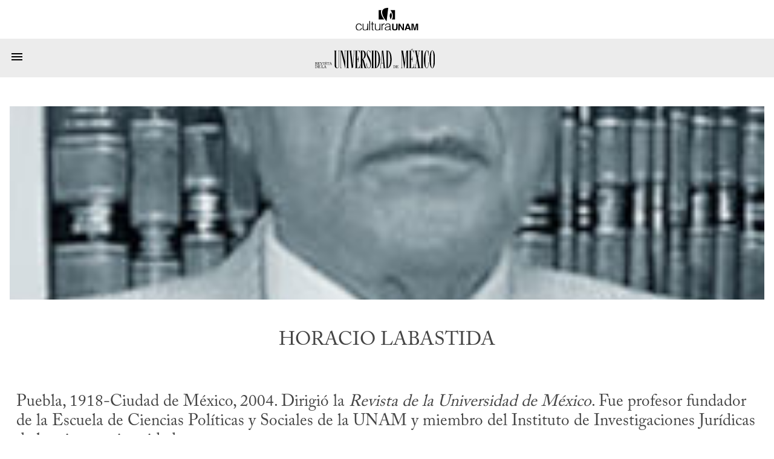

--- FILE ---
content_type: text/html; charset=utf-8
request_url: https://www.revistadelauniversidad.mx/collabs/76545a00-318f-4c37-be97-07e921eaf0ca/horacio-labastida
body_size: 1804
content:
<!DOCTYPE html>

<html>
  <head>
    <meta charset="utf-8">
    <meta name="viewport" content="width=device-width, initial-scale=1">

    <meta name="HandheldFriendly" content="true">
    <meta name="MobileOptimized" content="640">

    <link rel="shortcut icon" href="/images/rum-monogram.svg">

    <meta name="title" content="Revista de la Universidad de México">
    <meta name="description" content="Horacio Labastida">
    <meta name="author" content="">

    <meta name="twitter:site" content="Horacio Labastida | Revista de la Universidad de México">
    <meta name="twitter:title" content="Revista de la Universidad de México">
    <meta name="twitter:description" content="Horacio Labastida">
    <meta name="twitter:image" content="https://www.revistadelauniversidad.mx/6781e648-0e6f-447b-9218-4e1b025960a6">
    <meta name="twitter:card" content="summary_large_image">

    <meta property="og:site_name" content="Horacio Labastida | Revista de la Universidad de México">
    <meta property="og:title" content="Revista de la Universidad de México">
    <meta property="og:description" content="Horacio Labastida">
    <meta property="og:image" content="https://www.revistadelauniversidad.mx/6781e648-0e6f-447b-9218-4e1b025960a6">
    <meta property="og:type" content="profile">
    <meta property="og:url" content="https://www.revistadelauniversidad.mx/collabs/76545a00-318f-4c37-be97-07e921eaf0ca/horacio-labastida">

    <style>
      @font-face {
        font-family: avec;
        src: url('/fonts/ACaslonPro-Regular.otf') format("opentype");
      }

      @font-face {
        font-family: mono;
        src: url('/fonts/callingcode-regular.otf') format("opentype");
      }
    </style>

    <link rel="stylesheet" media="screen" href="/stylesheets/general.css">
    <link rel="stylesheet" media="screen" href="/stylesheets/nav.css">
    <link rel="stylesheet" media="screen" href="/stylesheets/square.css">
    <link rel="stylesheet" media="screen" href="/stylesheets/footer.css">

    <title>Horacio Labastida | Revista de la Universidad de México</title>
  </head>

  <body>
    <nav id="cultura-unam">
      <img src="/images/cultura-unam.svg"
           alt="Cultura UNAM">
    </nav>

    <nav id="site-nav">
      <input id="toggle" type="checkbox">

      <label for="toggle">
        <svg width="24" height="24" viewBox="0 0 24 14">
          <path d="M3,6H21V8H3V6M3,11H21V13H3V11M3,16H21V18H3V16Z" />
        </svg>
      </label>

      <a id="rum-logo" href="/">
        <img alt="Revista de la Universidad de México"
             src="/images/rum-logo.svg">
      </a>

      
      <a href="/releases/9779201b-34cf-4fcb-b4f2-60f1ac9eb350/nacionalismos">Número&nbsp;Actual</a>
      

      <a href="/archive">Archivo</a>

      <a href="/collabs">Colaboradores</a>

      <a href="https://blog.revistadelauniversidad.mx">Blog</a>

      <a href="/search">Búsqueda</a>

      <a href="/signup">Suscribirme</a>

      
      <a href="https://www.tiendaenlinea.unam.mx/categorias/Revistas/94" target="_blank">Tienda</a>
      

      <script>
        (function() {
          for (let l of document.querySelectorAll('nav#site-nav a'))
            (l.href === location.href && location.pathname !== '/') ? l.classList.add('active') : null;

          
            if (location.href.match(/\/articles\//)) {
              document.querySelector('nav#site-nav a[href="/archive"]').classList.add('active');
            }
            else if (location.href.match(/\/collabs.*/)) {
              document.querySelector('nav#site-nav a[href="/collabs"]').classList.add('active');
            }
          
        })();
      </script>
    </nav>

    
<link rel="stylesheet" href="/stylesheets/collabs.css">
<link rel="stylesheet" href="/stylesheets/square-list.css">

<link rel="stylesheet" href="/stylesheets/collab.css">




<header>
  <img src="6781e648-0e6f-447b-9218-4e1b025960a6">

  <h1>Horacio Labastida</h1>
</header>

<content>
  <p>Puebla, 1918-Ciudad de México, 2004. Dirigió la <em>Revista de la Universidad de México</em>. Fue profesor fundador de la Escuela de Ciencias Políticas y Sociales de la UNAM y miembro del Instituto de Investigaciones Jurídicas de la misma universidad.</p>

</content>

<h2>Colaboraciones de Horacio Labastida en la Revista</h2>


<section>
  <main class="list">
    
  </main>
</section>


    <footer>
      <div>
        <h3>Nosotros</h3>

        <a href="/about">¿Quiénes&nbsp;somos?</a>
        <a href="/contact">Contacto</a>
        <a href="/directory">Directorio</a>
      </div>

      <div>
        <h3>Enlaces Externos</h3>

        <a href="https://www.youtube.com/@revista_unam" target="_blank">YouTube</a>
        <a href="https://www.instagram.com/revista_unam" target="_blank">Instagram</a>
        <a href="https://www.facebook.com/revista.unam" target="_blank">Facebook</a>
        <a href="https://x.com/revista_unam" target="_blank">X</a>
        <a href="https://www.spreaker.com/show/revistadelauniversidad" target="_blank">Spreaker</a>
      </div>

      <div id="pleca-unam"
           alt="UNAM">
      </div>

      <div>
        <h3>Participación</h3>

        
        <a href="/publish">Colaborar en la Revista</a>
      </div>

      <div>
        <h3>&plus; Información</h3>

        <a href="/privacy">Privacidad</a>
        <a href="/find_us">Encuéntranos en librerías</a>
        <a href="/related">Sitios&nbsp;amigos</a>
        <a href="https://www.tiendaenlinea.unam.mx/categorias/Revistas/94" target="_blank">Tienda UNAM</a>
        <a href="https://comunidad.cultura.unam.mx/puntos/" target="_blank">Puntos Cultura UNAM</a>
      </div>
    </footer>
  </body>
</html>


--- FILE ---
content_type: text/css
request_url: https://www.revistadelauniversidad.mx/stylesheets/footer.css
body_size: 298
content:
body > footer {
  display: flex;
  flex-flow: row nowrap;
  justify-content: space-between;
  width: var(--main-width);
  margin: 4em auto;
}

body > footer h3 {
  font-family: mono;
  text-transform: uppercase;
}

body > footer a {
  font-size: 1.3em;
}

body > footer div {
  display: flex;
  flex-flow: column;
}

body > footer #pleca-unam {
  background-image: url(/images/cultura-unam-pleca-unam.svg);
  background-repeat: no-repeat;
  background-position: center center;
  background-size: contain;
  width: 20em;
  margin: 0;
}

@media (max-width: 80em) {
  body > footer {
    flex-flow: column;
    width: unset;
  }

  body > footer #pleca-unam {
    order: -1;
    height: 5em;
    margin: auto auto 2em;
  }

  body > footer > div h3 {
    text-align: left;
    padding-left: 2em;
  }

  body > footer > div a {
    text-align: left;
    padding-left: 3em;
  }
}


--- FILE ---
content_type: text/css
request_url: https://www.revistadelauniversidad.mx/stylesheets/collab.css
body_size: 188
content:
header {
  text-align: center;
  display: block;
  margin: 4em;
}

header img {
  object-fit: cover;
  height: 20em;
  margin-bottom: 2em;
}

content {
  max-width: calc(var(--main-width) / 1.7);
  font-size: 1.7em;
  margin: 2em auto;
  display: block;
}

section {
  flex-flow: column nowrap;
  padding: 0;
  margin: 0 auto;
}

@media (max-width: 80em) {
  content {
    margin: auto 1em;
    width: calc(100% - 2em);
  }

  header {
    margin: 1em;
    padding: 2em 0;
  }

  header img {
    width: 100%;
  }
}


--- FILE ---
content_type: image/svg+xml
request_url: https://www.revistadelauniversidad.mx/images/rum-logo.svg
body_size: 6084
content:
<?xml version="1.0" encoding="UTF-8" standalone="no"?>
<!-- Created with Inkscape (http://www.inkscape.org/) -->

<svg
   width="511.99997"
   height="82.530823"
   viewBox="0 0 511.99997 82.530823"
   version="1.1"
   id="svg1"
   sodipodi:docname="rum-logo.svg"
   inkscape:version="1.4 (e7c3feb100, 2024-10-09)"
   xmlns:inkscape="http://www.inkscape.org/namespaces/inkscape"
   xmlns:sodipodi="http://sodipodi.sourceforge.net/DTD/sodipodi-0.dtd"
   xmlns="http://www.w3.org/2000/svg"
   xmlns:svg="http://www.w3.org/2000/svg">
  <sodipodi:namedview
     id="namedview1"
     pagecolor="#505050"
     bordercolor="#ffffff"
     borderopacity="1"
     inkscape:showpageshadow="0"
     inkscape:pageopacity="0"
     inkscape:pagecheckerboard="1"
     inkscape:deskcolor="#d1d1d1"
     inkscape:zoom="4.7011722"
     inkscape:cx="255.99998"
     inkscape:cy="41.159948"
     inkscape:current-layer="svg1" />
  <defs
     id="defs1">
    <clipPath
       clipPathUnits="userSpaceOnUse"
       id="clipPath2">
      <path
         d="m 0,524 h 1922 v -524 h -1922 z"
         transform="translate(-943.3462,-380.46251)"
         id="path2" />
    </clipPath>
    <clipPath
       clipPathUnits="userSpaceOnUse"
       id="clipPath4">
      <path
         d="m 0,524 h 1922 v -524 h -1922 z"
         transform="translate(-516.70921,-384.08161)"
         id="path4" />
    </clipPath>
    <clipPath
       clipPathUnits="userSpaceOnUse"
       id="clipPath6">
      <path
         d="m 0,524 h 1922 v -524 h -1922 z"
         transform="translate(-772.59534,-252.7866)"
         id="path6" />
    </clipPath>
    <clipPath
       clipPathUnits="userSpaceOnUse"
       id="clipPath8">
      <path
         d="m 0,524 h 1922 v -524 h -1922 z"
         transform="translate(-421.75201,-384.08161)"
         id="path8" />
    </clipPath>
    <clipPath
       clipPathUnits="userSpaceOnUse"
       id="clipPath10">
      <path
         d="m 0,524 h 1922 v -524 h -1922 z"
         transform="translate(-970.90772,-384.08161)"
         id="path10" />
    </clipPath>
    <clipPath
       clipPathUnits="userSpaceOnUse"
       id="clipPath12">
      <path
         d="m 0,524 h 1922 v -524 h -1922 z"
         transform="translate(-843.09775,-353.25701)"
         id="path12" />
    </clipPath>
    <clipPath
       clipPathUnits="userSpaceOnUse"
       id="clipPath14">
      <path
         d="m 0,524 h 1922 v -524 h -1922 z"
         transform="translate(-562.77262,-380.46251)"
         id="path14" />
    </clipPath>
    <clipPath
       clipPathUnits="userSpaceOnUse"
       id="clipPath16">
      <path
         d="m 0,524 h 1922 v -524 h -1922 z"
         transform="translate(-1148.014,-384.08161)"
         id="path16" />
    </clipPath>
    <clipPath
       clipPathUnits="userSpaceOnUse"
       id="clipPath18">
      <path
         d="m 0,524 h 1922 v -524 h -1922 z"
         transform="translate(-1110.0948,-128.87561)"
         id="path18" />
    </clipPath>
    <clipPath
       clipPathUnits="userSpaceOnUse"
       id="clipPath20">
      <path
         d="m 0,524 h 1922 v -524 h -1922 z"
         transform="translate(-651.41782,-380.46251)"
         id="path20" />
    </clipPath>
    <clipPath
       clipPathUnits="userSpaceOnUse"
       id="clipPath22">
      <path
         d="m 0,524 h 1922 v -524 h -1922 z"
         transform="translate(-687.28052,-243.93131)"
         id="path22" />
    </clipPath>
    <clipPath
       clipPathUnits="userSpaceOnUse"
       id="clipPath24">
      <path
         d="m 0,524 h 1922 v -524 h -1922 z"
         transform="translate(-1746.3534,-115.0511)"
         id="path24" />
    </clipPath>
    <clipPath
       clipPathUnits="userSpaceOnUse"
       id="clipPath26">
      <path
         d="m 0,524 h 1922 v -524 h -1922 z"
         transform="translate(-1829.9121,-115.0511)"
         id="path26" />
    </clipPath>
    <clipPath
       clipPathUnits="userSpaceOnUse"
       id="clipPath28">
      <path
         d="m 0,524 h 1922 v -524 h -1922 z"
         transform="translate(-1694.0704,-380.45911)"
         id="path28" />
    </clipPath>
    <clipPath
       clipPathUnits="userSpaceOnUse"
       id="clipPath30">
      <path
         d="m 0,524 h 1922 v -524 h -1922 z"
         transform="translate(-1469.4288,-380.45911)"
         id="path30" />
    </clipPath>
    <clipPath
       clipPathUnits="userSpaceOnUse"
       id="clipPath32">
      <path
         d="m 0,524 h 1922 v -524 h -1922 z"
         transform="translate(-1639.9494,-130.63361)"
         id="path32" />
    </clipPath>
    <clipPath
       clipPathUnits="userSpaceOnUse"
       id="clipPath34">
      <path
         d="m 0,524 h 1922 v -524 h -1922 z"
         transform="translate(-1507.8846,-243.9279)"
         id="path34" />
    </clipPath>
    <clipPath
       clipPathUnits="userSpaceOnUse"
       id="clipPath36">
      <path
         d="m 0,524 h 1922 v -524 h -1922 z"
         transform="translate(-1522.7125,-408.94891)"
         id="path36" />
    </clipPath>
    <clipPath
       clipPathUnits="userSpaceOnUse"
       id="clipPath38">
      <path
         d="m 0,524 h 1922 v -524 h -1922 z"
         transform="translate(-49.366901,-117.41951)"
         id="path38" />
    </clipPath>
    <clipPath
       clipPathUnits="userSpaceOnUse"
       id="clipPath40">
      <path
         d="m 0,524 h 1922 v -524 h -1922 z"
         transform="translate(-62.693602,-188.5494)"
         id="path40" />
    </clipPath>
    <clipPath
       clipPathUnits="userSpaceOnUse"
       id="clipPath42">
      <path
         d="m 0,524 h 1922 v -524 h -1922 z"
         transform="translate(-1313.3601,-130.1333)"
         id="path42" />
    </clipPath>
    <clipPath
       clipPathUnits="userSpaceOnUse"
       id="clipPath44">
      <path
         d="m 0,524 h 1922 v -524 h -1922 z"
         transform="translate(-1254.0588,-119.4737)"
         id="path44" />
    </clipPath>
  </defs>
  <path
     id="path1"
     d="m 0,0 v 3.618 h -37.002 v -3.618 h 1.53 c 3.356,0 6.074,-2.722 6.074,-6.078 v -247.269 c 0,-3.352 -2.718,-6.074 -6.074,-6.074 h -1.53 v -3.619 h 37.002 v 3.619 h -1.53 c -3.356,0 -6.078,2.722 -6.078,6.074 v 247.269 c 0,3.356 2.722,6.078 6.078,6.078 z"
     style="fill:#000000;fill-opacity:1;fill-rule:nonzero;stroke:none"
     transform="matrix(0.28081473,0,0,-0.28081473,251.04255,7.9993994)"
     clip-path="url(#clipPath2)" />
  <path
     id="path3"
     d="m 0,0 h -19.287 v -3.618 c 4.011,0 7.261,-3.251 7.261,-7.262 v -153.394 c 0,-0.888 -1.276,-1.044 -1.487,-0.178 l -40.236,164.452 h -32.15 v -3.618 h 1.687 c 3.838,0 6.944,-3.111 6.944,-6.945 v -246.403 c 0,-3.356 -2.718,-6.074 -6.078,-6.074 h -1.183 v -3.622 h 19.291 v 3.622 h -1.188 c -3.356,0 -6.074,2.718 -6.074,6.074 v 234.838 c 0,1.446 2.067,1.695 2.41,0.288 l 60.047,-247.185 h 2.781 v 39.864 39.154 179.127 c 0,4.011 3.255,7.262 7.262,7.262 z"
     style="fill:#000000;fill-opacity:1;fill-rule:nonzero;stroke:none"
     clip-path="url(#clipPath4)"
     transform="matrix(0.28081473,0,0,-0.28081473,131.2366,6.9831042)" />
  <path
     id="path5"
     d="m 0,0 c 29.635,6.387 47.76,37.036 47.76,68.378 0,33.651 -13.843,62.918 -44.539,62.918 h -0.786 -12.875 -24.128 v -3.618 h 1.531 c 3.357,0 6.078,-2.722 6.078,-6.079 v -246.402 c 0,-3.836 -3.109,-6.945 -6.945,-6.945 h -0.664 v -3.618 h 39.412 v 3.618 h -3.069 c -3.835,0 -6.944,3.109 -6.944,6.945 v 118.846 c 0,0.555 0.791,0.655 0.929,0.117 l 33.279,-129.556 h 22.584 l -0.008,0.03 h 12.456 v 3.618 h -2.265 c -6.624,0 -12.432,4.413 -14.215,10.787 l -32.531,116.459 c -6.695,0 -11.848,1.349 -15.06,4.502 m -5.169,126.522 c 0,0.484 0.44,0.869 0.918,0.791 20.485,-3.319 29.79,-30.202 29.79,-60.845 0,-29.839 -11.189,-58.646 -29.705,-64.028 -0.5,-0.146 -1.003,0.249 -1.003,0.771 z"
     style="fill:#000000;fill-opacity:1;fill-rule:nonzero;stroke:none"
     transform="matrix(0.28081473,0,0,-0.28081473,203.0932,43.852674)"
     clip-path="url(#clipPath6)" />
  <path
     id="path7"
     d="m 0,0 h -19.287 v -3.618 h 1.8 c 2.875,0 5.208,-2.333 5.208,-5.212 v -208.284 c 0,-12.098 2.295,-45.748 -21.164,-45.748 -18.303,0 -18.611,23.024 -18.611,40.067 l -0.588,213.082 c -0.008,3.364 2.714,6.095 6.078,6.095 h 1.264 v 3.618 h -37.002 v -3.618 h 1.289 c 3.356,0 6.079,-2.722 6.079,-6.079 v -199.94 c 0,-27.813 2.743,-58.31 36.609,-58.31 25.019,0 30.814,16.76 30.814,41.563 v 216.687 c 0,3.357 2.722,6.079 6.078,6.079 h 1.433 z"
     style="fill:#000000;fill-opacity:1;fill-rule:nonzero;stroke:none"
     transform="matrix(0.28081473,0,0,-0.28081473,104.57122,6.9831042)"
     clip-path="url(#clipPath8)" />
  <path
     id="path9"
     d="m 0,0 h -18.501 v -3.618 h 1.53 c 2.878,0 5.208,-2.333 5.208,-5.212 v -249.002 c 0,-2.879 -2.33,-5.208 -5.208,-5.208 h -1.53 v -3.622 h 18.501 c 29.559,0 65.301,46.94 65.301,129.601 0,78.806 -23.155,137.061 -65.301,137.061 m 8.559,-260.723 v 255.515 c 23.096,-10.267 35.654,-62.731 35.654,-131.473 0,-69.313 -17.909,-113.145 -35.654,-124.042"
     style="fill:#000000;fill-opacity:1;fill-rule:nonzero;stroke:none"
     transform="matrix(0.28081473,0,0,-0.28081473,258.78223,6.9831042)"
     clip-path="url(#clipPath10)" />
  <path
     id="path11"
     d="m 0,0 c 0,24.495 11.856,29.521 19.554,29.521 11.002,0 21.836,-19.579 24.697,-33.511 h 3.741 l -2.367,33.511 h -3.813 l 0.432,-5.081 c 0.249,-3.001 -3.598,-4.43 -5.369,-1.995 -4.315,5.926 -10.165,10.745 -17.702,10.745 -19.249,0 -29.575,-21.621 -29.575,-51.48 0,-56.83 56.75,-120.335 56.75,-172.254 0,-26.621 -10.969,-43.465 -23.442,-43.465 -18.252,0 -31.081,24.765 -30.497,78.294 l -1.302,1.264 -4.997,-8.593 c 0,-15.547 1.383,-75.158 36.36,-75.158 23.1,0 34.12,32.111 34.12,60.195 0,91.444 -56.59,130.163 -56.59,178.007"
     style="fill:#000000;fill-opacity:1;fill-rule:nonzero;stroke:none"
     transform="matrix(0.28081473,0,0,-0.28081473,222.89131,15.639104)"
     clip-path="url(#clipPath12)" />
  <path
     id="path13"
     d="m 0,0 v 3.618 h -37.002 v -3.618 h 1.53 c 3.356,0 6.074,-2.722 6.074,-6.078 l 0.004,-247.269 c 0,-3.352 -2.722,-6.074 -6.078,-6.074 h -1.53 v -3.619 h 37.002 v 3.619 h -1.53 c -3.356,0 -6.078,2.722 -6.078,6.074 v 247.269 c 0,3.356 2.722,6.078 6.078,6.078 z"
     style="fill:#000000;fill-opacity:1;fill-rule:nonzero;stroke:none"
     transform="matrix(0.28081473,0,0,-0.28081473,144.17189,7.9993994)"
     clip-path="url(#clipPath14)" />
  <path
     id="path15"
     d="m 0,0 h -18.501 v -3.618 h 1.53 c 2.878,0 5.207,-2.333 5.207,-5.212 v -249.002 c 0,-2.879 -2.329,-5.208 -5.207,-5.208 h -1.53 v -3.622 h 18.501 c 36.171,0 65.301,46.94 65.301,129.601 0,78.806 -23.155,137.061 -65.301,137.061 m 8.559,-7.259 c 0,0.968 1.045,1.577 1.89,1.104 21.89,-12.231 33.764,-63.683 33.764,-130.526 0,-66.685 -16.577,-109.785 -33.636,-122.661 -0.829,-0.626 -2.018,-0.018 -2.018,1.021 z"
     style="fill:#000000;fill-opacity:1;fill-rule:nonzero;stroke:none"
     transform="matrix(0.28081473,0,0,-0.28081473,308.51629,6.9831042)"
     clip-path="url(#clipPath16)" />
  <path
     id="path17"
     d="m 0,0 -24.99,255.207 h -14.282 -2.693 -2.1 l -22.94,-258.293 c -0.236,-2.688 -2.49,-4.751 -5.186,-4.751 h -1.387 v -3.618 h 18.332 v 3.618 h -0.756 c -3.568,0 -6.366,3.061 -6.053,6.615 l 5.829,65.619 h 31.583 l 6.04,-66.553 c 0.279,-3.052 -2.126,-5.681 -5.186,-5.681 h -1.031 v -3.618 h 35.176 v 3.618 h -1.716 c -4.468,0 -8.205,3.39 -8.64,7.837 m -55.753,69.693 14.224,160.132 c 0.101,1.141 1.767,1.141 1.868,0.004 l 14.536,-160.136 z"
     style="fill:#000000;fill-opacity:1;fill-rule:nonzero;stroke:none"
     transform="matrix(0.28081473,0,0,-0.28081473,297.868,78.648707)"
     clip-path="url(#clipPath18)" />
  <path
     id="path19"
     d="m 0,0 v 3.618 h -19.287 v -3.618 h 2.726 c 3.031,0 5.419,-2.578 5.195,-5.596 l -16.21,-216.701 c -0.059,-0.79 -1.218,-0.811 -1.302,-0.021 l -24.026,215.568 c -0.401,3.601 2.418,6.75 6.04,6.75 h 1.687 v 3.618 h -37.002 v -3.618 h 2.045 c 3.086,0 5.686,-2.316 6.036,-5.385 l 29.686,-258.944 h 2.769 c 3.453,5.225 9.104,9.261 16.396,9.261 l 18.716,250.249 c 0.203,2.718 2.469,4.819 5.195,4.819 z"
     style="fill:#000000;fill-opacity:1;fill-rule:nonzero;stroke:none"
     transform="matrix(0.28081473,0,0,-0.28081473,169.06476,7.9993994)"
     clip-path="url(#clipPath20)" />
  <path
     id="path21"
     d="m 0,0 v -122.893 h 10.292 c 23.16,0 30.967,24.93 36.436,58.095 h 3.251 l -9.638,-61.713 h -2.865 -0.389 -66.481 v 3.618 h 1.53 c 3.356,0 6.074,2.722 6.074,6.079 v 247.269 c 0,3.356 -2.722,6.078 -6.078,6.078 h -1.526 v 3.618 h 70.915 l 3.762,-38.562 h -3.762 c -1.716,17.555 -8.057,34.944 -23.383,34.944 h -18.138 v -119.076 c 0,-3.356 2.722,-6.078 6.078,-6.078 h 0.085 c 11.142,0 12.6,14.566 13.691,39.065 h 3.119 v -85.658 h -3.119 c -1.091,25.822 -2.549,41.292 -13.691,41.292 h -0.081 c -3.356,0.005 -6.082,-2.718 -6.082,-6.078"
     style="fill:#000000;fill-opacity:1;fill-rule:nonzero;stroke:none"
     transform="matrix(0.28081473,0,0,-0.28081473,179.13554,46.339372)"
     clip-path="url(#clipPath22)" />
  <path
     id="path23"
     d="m 0,0 c -26.042,0 -43.309,51.581 -43.309,129.812 0,81.347 21.363,141.58 44.771,141.58 12.292,0 15.513,-11.772 19.021,-12.114 2.925,0 3.513,3.115 3.513,6.577 v 2.422 h 3.513 v -74.423 h -3.513 c -3.513,44.999 -9.071,73.383 -22.534,73.383 -14.337,0 -21.941,-44.653 -21.941,-129.808 0,-85.848 -0.88,-132.927 20.479,-132.927 17.267,0 25.167,37.036 25.167,78.582 v 6.222 h 4.975 c -0.292,-53.306 -9.95,-89.306 -30.142,-89.306"
     style="fill:#000000;fill-opacity:1;fill-rule:nonzero;stroke:none"
     transform="matrix(0.28081473,0,0,-0.28081473,476.53881,82.530831)"
     clip-path="url(#clipPath24)" />
  <path
     id="path25"
     d="m 0,0 c -25.167,0 -42.138,58.847 -42.138,134.656 0,79.271 17.85,136.736 42.43,136.736 25.75,0 42.429,-57.118 42.429,-135.696 0,-78.236 -17.263,-135.696 -42.721,-135.696 m 0.292,267.237 c -14.63,0 -19.605,-42.578 -19.605,-127.039 0,-91.39 4.388,-136.394 19.313,-136.394 15.217,0 19.896,43.622 19.896,131.892 0,88.274 -4.971,131.541 -19.604,131.541"
     style="fill:#000000;fill-opacity:1;fill-rule:nonzero;stroke:none"
     transform="matrix(0.28081473,0,0,-0.28081473,500.0033,82.530831)"
     clip-path="url(#clipPath26)" />
  <path
     id="path27"
     d="m 0,0 v 3.618 h -37.002 v -3.618 h 1.53 c 3.356,0 6.074,-2.722 6.074,-6.078 v -247.269 c 0,-3.352 -2.718,-6.074 -6.074,-6.074 h -1.53 v -3.619 h 37.002 v 3.619 h -1.53 c -3.356,0 -6.079,2.722 -6.079,6.074 v 247.269 c 0,3.356 2.723,6.078 6.079,6.078 z"
     style="fill:#000000;fill-opacity:1;fill-rule:nonzero;stroke:none"
     transform="matrix(0.28081473,0,0,-0.28081473,461.85697,8.0003556)"
     clip-path="url(#clipPath28)" />
  <path
     id="path29"
     d="m 0,0 v 3.618 h -31.114 l -24.077,-180.366 c -0.131,-0.997 -1.572,-1.006 -1.716,-0.012 l -26.502,180.378 h -30.852 v -3.618 h 2.553 c 3.356,0 6.078,-2.722 6.078,-6.078 v -247.269 c 0,-3.352 -2.722,-6.074 -6.078,-6.074 h -1.184 v -3.619 h 19.287 v 3.619 h -1.183 c -3.356,0 -6.078,2.722 -6.078,6.074 v 226.84 c 0,0.541 0.786,0.596 0.866,0.064 l 34.944,-238.964 h 3.119 l 6.379,51.674 0.236,-0.034 25.062,187.729 c 0.067,0.541 0.862,0.486 0.862,-0.055 v -227.254 c 0,-3.352 -2.718,-6.074 -6.074,-6.074 h -1.53 v -3.619 h 37.002 v 3.619 h -1.53 c -3.356,0 -6.079,2.722 -6.079,6.074 v 247.269 c 0,3.356 2.723,6.078 6.079,6.078 z"
     style="fill:#000000;fill-opacity:1;fill-rule:nonzero;stroke:none"
     transform="matrix(0.28081473,0,0,-0.28081473,398.7743,8.0003556)"
     clip-path="url(#clipPath30)" />
  <path
     id="path31"
     d="m 0,0 -27.052,145.473 19.279,91.47 c 2.092,9.857 8.902,12.883 15.618,12.883 v 3.619 h -32.619 v -3.619 h 0.634 c 9.232,0 13.171,-4.937 11.18,-14.384 l -16.375,-77.69 -14.447,77.69 c -1.492,8.036 0.346,14.384 7.731,14.384 h 2.024 v 3.619 h -47.248 v -3.619 h 2.055 c 6.775,0 10.444,-3.182 11.569,-9.223 5.79,-31.135 23.159,-124.537 23.159,-124.537 l -21.883,-103.66 c -3.174,-15.162 -6.45,-22.001 -16.574,-22.001 h -0.963 v -3.622 h 36.934 v 3.622 h -1.783 c -14.714,0 -15.454,8.978 -12.817,21.489 l 19.368,91.893 18.26,-98.516 c 1.695,-9.109 -0.748,-14.866 -8.838,-14.866 h -2.68 v -3.622 h 47.121 v 3.622 h -0.794 c -5.246,0 -9.671,3.195 -10.859,9.595"
     style="fill:#000000;fill-opacity:1;fill-rule:nonzero;stroke:none"
     transform="matrix(0.28081473,0,0,-0.28081473,446.65898,78.155035)"
     clip-path="url(#clipPath32)" />
  <path
     id="path33"
     d="m 0,0 v -122.889 h 10.292 c 23.16,0 30.967,24.926 36.436,58.091 h 3.251 l -9.638,-61.713 h -2.865 -0.389 -66.485 v 3.622 h 1.53 c 3.356,0 6.078,2.718 6.078,6.075 v 247.269 c 0,3.356 -2.722,6.078 -6.078,6.078 h -1.53 v 3.618 h 70.919 l 3.762,-38.562 h -3.762 c -1.716,17.555 -8.061,34.944 -23.383,34.944 h -18.138 v -119.076 c 0,-3.356 2.722,-6.074 6.078,-6.074 h 0.085 c 11.142,0 12.6,14.562 13.691,39.061 h 3.119 v -85.658 h -3.119 c -1.091,25.826 -2.549,41.292 -13.691,41.292 h -0.08 c -3.357,0.005 -6.083,-2.718 -6.083,-6.078"
     style="fill:#000000;fill-opacity:1;fill-rule:nonzero;stroke:none"
     transform="matrix(0.28081473,0,0,-0.28081473,409.57326,46.340328)"
     clip-path="url(#clipPath34)" />
  <path
     id="path35"
     d="m 0,0 -22.677,-17.681 v -1.915 l 39.158,18.007 v 1.589 z"
     style="fill:#000000;fill-opacity:1;fill-rule:nonzero;stroke:none"
     transform="matrix(0.28081473,0,0,-0.28081473,413.73714,0)"
     clip-path="url(#clipPath36)" />
  <path
     id="path37"
     d="m 0,0 h 17.593 c 15.666,0 22.131,9.947 22.131,21.261 0,11.749 -7.398,19.644 -22.69,19.644 h -17.034 v -1.989 c 5.222,-0.186 6.465,-0.746 6.465,-2.673 v -31.581 c 0,-1.927 -1.243,-2.486 -6.465,-2.673 z m 12.371,2.238 v 36.429 h 4.227 c 11.004,0 16.412,-5.968 16.412,-17.779 0,-11.563 -2.984,-18.65 -15.852,-18.65 z m 32.762,-2.238 h 35.186 l 0.311,12.744 -1.928,0.062 c -2.175,-7.211 -4.165,-10.444 -12.371,-10.444 h -8.827 v 17.656 h 3.668 c 4.6,0 6.341,-0.436 7.895,-6.901 h 1.678 v 16.163 h -1.678 c -1.554,-6.465 -3.295,-6.9 -7.895,-6.9 h -3.668 v 16.225 h 8.827 c 6.963,0 8.082,-2.238 10.258,-9.2 l 1.927,0.062 -0.187,11.438 h -33.196 v -1.989 c 5.222,-0.186 6.465,-0.746 6.465,-2.673 v -31.581 c 0,-1.927 -1.243,-2.486 -6.465,-2.673 z m 52.095,0 h 33.135 l 0.435,13.614 -1.927,0.125 c -2.363,-8.455 -4.29,-11.377 -12.496,-11.377 h -6.776 v 33.881 c 0,1.927 1.243,2.487 6.465,2.673 v 1.989 h -18.836 v -1.989 c 5.222,-0.186 6.465,-0.746 6.465,-2.673 v -31.581 c 0,-1.927 -1.243,-2.486 -6.465,-2.673 z m 63.966,6.59 c 1.181,-3.295 0.186,-4.476 -5.222,-4.787 v -1.803 h 18.339 v 1.803 c -4.6,0.621 -5.844,1.989 -6.963,5.097 l -12.557,34.627 h -2.798 l -12.495,-31.083 c -2.114,-5.346 -3.482,-7.771 -7.709,-8.641 v -1.803 h 13.49 v 1.803 c -5.408,0.87 -5.719,1.616 -3.419,7.46 l 2.362,6.092 h 13.926 z m -16.101,11.003 6.341,16.474 h 0.248 l 5.658,-16.474 z"
     style="fill:#000000;fill-opacity:1;fill-rule:nonzero;stroke:none"
     transform="matrix(0.28081473,0,0,-0.28081473,0,81.865749)"
     clip-path="url(#clipPath38)" />
  <path
     id="path39"
     d="m 0,0 v 16.877 h 4.296 c 7.365,0 10.065,-2.455 10.065,-7.794 0,-5.708 -1.903,-9.083 -9.635,-9.083 z m 0,-2.209 h 4.419 c 6.321,0 8.837,-1.412 9.328,-7.426 l 0.369,-4.726 c 0.429,-5.585 1.841,-7.365 10.494,-7.365 0.43,0 1.596,0.062 2.025,0.062 v 1.964 c -4.234,0.307 -5.707,1.166 -6.26,4.725 l -0.92,5.831 c -0.737,4.48 -1.657,7.364 -9.083,8.101 v 0.184 c 7.487,1.657 10.249,5.216 10.249,10.126 0,5.094 -3.621,9.82 -15.895,9.82 h -16.939 v -1.964 c 5.155,-0.184 6.383,-0.737 6.383,-2.639 v -31.177 c 0,-1.903 -1.228,-2.455 -6.383,-2.639 v -1.964 h 18.534 v 1.964 c -5.462,0.184 -6.321,0.614 -6.321,2.639 z m 28.722,-19.087 h 34.736 l 0.307,12.581 -1.902,0.062 c -2.148,-7.12 -4.112,-10.311 -12.213,-10.311 h -8.715 v 17.43 h 3.621 c 4.541,0 6.26,-0.43 7.794,-6.813 h 1.657 v 15.957 h -1.657 c -1.534,-6.383 -3.253,-6.812 -7.794,-6.812 h -3.621 v 16.018 h 8.715 c 6.873,0 7.978,-2.21 10.126,-9.083 l 1.903,0.061 -0.184,11.293 h -32.773 v -1.964 c 5.155,-0.184 6.383,-0.737 6.383,-2.639 v -31.177 c 0,-1.903 -1.228,-2.455 -6.383,-2.639 z m 56.585,-0.982 h 2.762 l 12.397,31.791 c 2.025,5.278 3.13,6.935 7.303,7.794 v 1.78 h -14.545 v -1.78 c 5.769,-0.859 6.628,-1.78 4.357,-7.856 l -9.083,-24.18 h -0.245 l -9.881,28.169 c -0.859,2.455 0.061,3.56 5.401,3.867 v 1.78 h -17.982 v -1.78 c 4.541,-0.921 5.584,-1.719 6.566,-4.358 z m 24.978,0.982 h 18.596 v 1.964 c -5.155,0.184 -6.383,0.736 -6.383,2.639 v 31.177 c 0,1.902 1.228,2.455 6.383,2.639 v 1.964 h -18.596 v -1.964 c 5.155,-0.184 6.383,-0.737 6.383,-2.639 v -31.177 c 0,-1.903 -1.228,-2.455 -6.383,-2.639 z m 24.61,-1.227 h 1.473 l 3.069,1.963 c 2.332,-0.982 5.83,-1.718 9.144,-1.718 10.188,0 13.747,7.119 13.747,13.195 0,7.61 -5.769,9.513 -11.353,11.415 -6.567,2.21 -10.127,3.621 -10.127,8.04 0,4.787 3.253,7.487 7.426,7.487 4.787,0 8.285,-3.559 10.249,-9.267 h 1.903 v 11.783 h -1.35 l -1.964,-1.718 c -1.964,0.736 -4.419,1.412 -7.856,1.412 -7.61,0 -13.624,-4.665 -13.624,-12.336 0,-7.549 5.891,-9.206 11.476,-11.17 7.426,-2.639 10.679,-4.296 10.679,-8.837 0,-3.621 -2.516,-7.795 -8.654,-7.795 -5.093,0 -9.144,3.56 -12.335,10.679 h -1.903 z m 40.073,1.227 h 19.455 v 1.964 c -5.462,0.184 -6.813,0.736 -6.813,2.639 v 33.57 h 3.192 c 6.076,0 7.426,-3.621 9.451,-10.494 l 1.902,0.122 -0.429,12.582 h -34 l -0.368,-12.582 1.902,-0.122 c 2.455,7.303 3.56,10.494 9.451,10.494 h 3.069 v -33.57 c 0,-1.903 -1.35,-2.455 -6.812,-2.639 z m 56.216,6.505 c 1.166,-3.252 0.184,-4.418 -5.155,-4.725 v -1.78 h 18.105 v 1.78 c -4.542,0.613 -5.769,1.964 -6.874,5.032 l -12.397,34.184 h -2.762 l -12.335,-30.686 c -2.087,-5.278 -3.437,-7.671 -7.611,-8.53 v -1.78 h 13.318 v 1.78 c -5.339,0.859 -5.646,1.595 -3.375,7.364 l 2.332,6.015 h 13.747 z m -15.895,10.863 6.26,16.264 h 0.245 l 5.585,-16.264 z"
     style="fill:#000000;fill-opacity:1;fill-rule:nonzero;stroke:none"
     transform="matrix(0.28081473,0,0,-0.28081473,3.7423338,61.891426)"
     clip-path="url(#clipPath40)" />
  <path
     id="path41"
     d="m 0,0 c -2.195,-7.274 -4.201,-10.534 -12.478,-10.534 h -9.969 v 17.808 h 4.765 c 4.64,0 6.396,-0.439 7.963,-6.96 h 1.693 v 16.303 h -1.693 c -1.567,-6.522 -3.323,-6.961 -7.963,-6.961 h -4.765 v 16.366 h 9.969 c 7.023,0 8.152,-2.257 10.346,-9.28 l 1.944,0.063 -0.188,11.537 h -34.549 v -2.006 c 5.267,-0.188 6.521,-0.753 6.521,-2.697 v -31.853 c 0,-1.944 -1.254,-2.508 -6.521,-2.696 v -2.007 h 36.555 l 0.314,12.854 z"
     style="fill:#000000;fill-opacity:1;fill-rule:nonzero;stroke:none"
     transform="matrix(0.28081473,0,0,-0.28081473,354.94789,78.295527)"
     clip-path="url(#clipPath42)" />
  <path
     id="path43"
     d="m 0,0 h -4.828 v 36.744 h 4.264 c 11.098,0 16.553,-6.019 16.553,-17.933 0,-11.663 -3.01,-18.811 -15.989,-18.811 m -0.125,39.002 h -17.181 v -2.007 c 5.267,-0.188 6.521,-0.752 6.521,-2.696 v -31.854 c 0,-1.943 -1.254,-2.508 -6.521,-2.696 v -2.006 h 17.745 c 15.801,0 22.322,10.032 22.322,21.444 0,11.851 -7.461,19.815 -22.886,19.815"
     style="fill:#000000;fill-opacity:1;fill-rule:nonzero;stroke:none"
     transform="matrix(0.28081473,0,0,-0.28081473,338.29523,81.2889)"
     clip-path="url(#clipPath44)" />
</svg>
